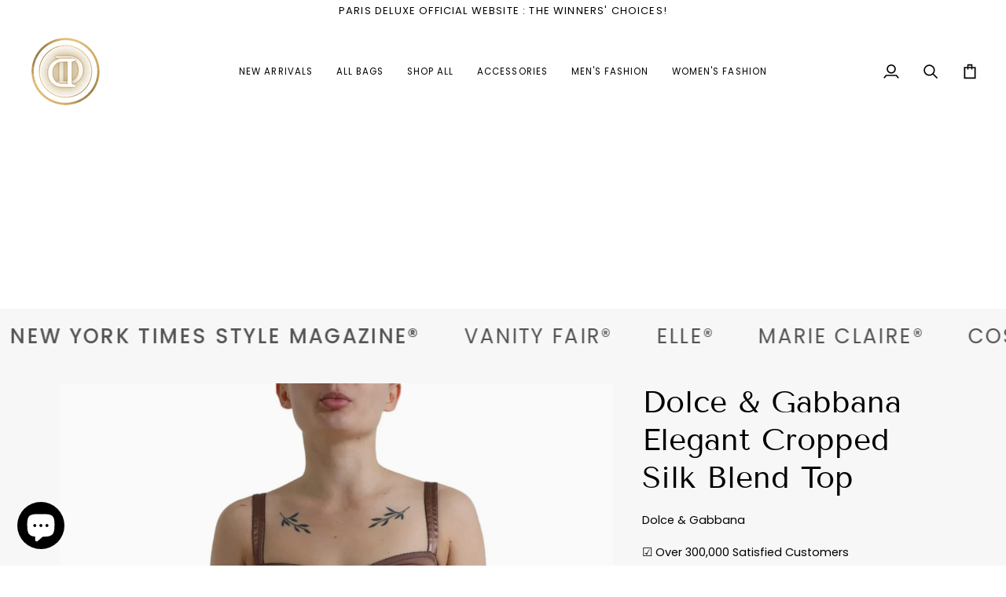

--- FILE ---
content_type: text/css
request_url: https://paris-deluxe.fr/cdn/shop/t/17/assets/font-settings.css?v=50664319048573800781759344994
body_size: 254
content:
@font-face{font-family:Tenor Sans;font-weight:400;font-style:normal;font-display:swap;src:url(//paris-deluxe.fr/cdn/fonts/tenor_sans/tenorsans_n4.966071a72c28462a9256039d3e3dc5b0cf314f65.woff2?h1=cGFyaXMtZGVsdXhlLmZy&h2=cmlzcGFkZC5hY2NvdW50Lm15c2hvcGlmeS5jb20&h3=d3d3LnVzLnBhcmlzLWRlbHV4ZS5mcg&hmac=db3243e70298f3754786f36478efc2c175453d390800396eeaf41db4183954ee) format("woff2"),url(//paris-deluxe.fr/cdn/fonts/tenor_sans/tenorsans_n4.2282841d948f9649ba5c3cad6ea46df268141820.woff?h1=cGFyaXMtZGVsdXhlLmZy&h2=cmlzcGFkZC5hY2NvdW50Lm15c2hvcGlmeS5jb20&h3=d3d3LnVzLnBhcmlzLWRlbHV4ZS5mcg&hmac=190188b4af125bd1c227f550a2aaa34e0ee91ac83c4ed3c5457f8352cc4141ce) format("woff")}@font-face{font-family:Poppins;font-weight:400;font-style:normal;font-display:swap;src:url(//paris-deluxe.fr/cdn/fonts/poppins/poppins_n4.0ba78fa5af9b0e1a374041b3ceaadf0a43b41362.woff2?h1=cGFyaXMtZGVsdXhlLmZy&h2=cmlzcGFkZC5hY2NvdW50Lm15c2hvcGlmeS5jb20&h3=d3d3LnVzLnBhcmlzLWRlbHV4ZS5mcg&hmac=485a46423d3b7a466fddd24efe5d830caa3ac04aabc44a4cc9d19bfd6298b86c) format("woff2"),url(//paris-deluxe.fr/cdn/fonts/poppins/poppins_n4.214741a72ff2596839fc9760ee7a770386cf16ca.woff?h1=cGFyaXMtZGVsdXhlLmZy&h2=cmlzcGFkZC5hY2NvdW50Lm15c2hvcGlmeS5jb20&h3=d3d3LnVzLnBhcmlzLWRlbHV4ZS5mcg&hmac=784d4528590484142ecc564f67d32733da036b2df9cba06467037d540aa9f409) format("woff")}@font-face{font-family:Poppins;font-weight:400;font-style:normal;font-display:swap;src:url(//paris-deluxe.fr/cdn/fonts/poppins/poppins_n4.0ba78fa5af9b0e1a374041b3ceaadf0a43b41362.woff2?h1=cGFyaXMtZGVsdXhlLmZy&h2=cmlzcGFkZC5hY2NvdW50Lm15c2hvcGlmeS5jb20&h3=d3d3LnVzLnBhcmlzLWRlbHV4ZS5mcg&hmac=485a46423d3b7a466fddd24efe5d830caa3ac04aabc44a4cc9d19bfd6298b86c) format("woff2"),url(//paris-deluxe.fr/cdn/fonts/poppins/poppins_n4.214741a72ff2596839fc9760ee7a770386cf16ca.woff?h1=cGFyaXMtZGVsdXhlLmZy&h2=cmlzcGFkZC5hY2NvdW50Lm15c2hvcGlmeS5jb20&h3=d3d3LnVzLnBhcmlzLWRlbHV4ZS5mcg&hmac=784d4528590484142ecc564f67d32733da036b2df9cba06467037d540aa9f409) format("woff")}@font-face{font-family:Poppins;font-weight:500;font-style:normal;font-display:swap;src:url(//paris-deluxe.fr/cdn/fonts/poppins/poppins_n5.ad5b4b72b59a00358afc706450c864c3c8323842.woff2?h1=cGFyaXMtZGVsdXhlLmZy&h2=cmlzcGFkZC5hY2NvdW50Lm15c2hvcGlmeS5jb20&h3=d3d3LnVzLnBhcmlzLWRlbHV4ZS5mcg&hmac=b30695235899d011868841b62bd9e09d1c03a673840628ad812c0af77d1b0993) format("woff2"),url(//paris-deluxe.fr/cdn/fonts/poppins/poppins_n5.33757fdf985af2d24b32fcd84c9a09224d4b2c39.woff?h1=cGFyaXMtZGVsdXhlLmZy&h2=cmlzcGFkZC5hY2NvdW50Lm15c2hvcGlmeS5jb20&h3=d3d3LnVzLnBhcmlzLWRlbHV4ZS5mcg&hmac=c1b0d50234864b2db276eaa194903fba94c09f8970574bee316318da2f082c1f) format("woff")}@font-face{font-family:Poppins;font-weight:500;font-style:normal;font-display:swap;src:url(//paris-deluxe.fr/cdn/fonts/poppins/poppins_n5.ad5b4b72b59a00358afc706450c864c3c8323842.woff2?h1=cGFyaXMtZGVsdXhlLmZy&h2=cmlzcGFkZC5hY2NvdW50Lm15c2hvcGlmeS5jb20&h3=d3d3LnVzLnBhcmlzLWRlbHV4ZS5mcg&hmac=b30695235899d011868841b62bd9e09d1c03a673840628ad812c0af77d1b0993) format("woff2"),url(//paris-deluxe.fr/cdn/fonts/poppins/poppins_n5.33757fdf985af2d24b32fcd84c9a09224d4b2c39.woff?h1=cGFyaXMtZGVsdXhlLmZy&h2=cmlzcGFkZC5hY2NvdW50Lm15c2hvcGlmeS5jb20&h3=d3d3LnVzLnBhcmlzLWRlbHV4ZS5mcg&hmac=c1b0d50234864b2db276eaa194903fba94c09f8970574bee316318da2f082c1f) format("woff")}@font-face{font-family:Poppins;font-weight:400;font-style:italic;font-display:swap;src:url(//paris-deluxe.fr/cdn/fonts/poppins/poppins_i4.846ad1e22474f856bd6b81ba4585a60799a9f5d2.woff2?h1=cGFyaXMtZGVsdXhlLmZy&h2=cmlzcGFkZC5hY2NvdW50Lm15c2hvcGlmeS5jb20&h3=d3d3LnVzLnBhcmlzLWRlbHV4ZS5mcg&hmac=e0104a69194bb4a41fe7b01c6162462af4cfd75a5bc7f08aa0dbe2a893eb2366) format("woff2"),url(//paris-deluxe.fr/cdn/fonts/poppins/poppins_i4.56b43284e8b52fc64c1fd271f289a39e8477e9ec.woff?h1=cGFyaXMtZGVsdXhlLmZy&h2=cmlzcGFkZC5hY2NvdW50Lm15c2hvcGlmeS5jb20&h3=d3d3LnVzLnBhcmlzLWRlbHV4ZS5mcg&hmac=559a4ccdb3904bb9a13aadd131171500629e4a3f7c38a37add75e3cf6e864bed) format("woff")}@font-face{font-family:Poppins;font-weight:500;font-style:italic;font-display:swap;src:url(//paris-deluxe.fr/cdn/fonts/poppins/poppins_i5.6acfce842c096080e34792078ef3cb7c3aad24d4.woff2?h1=cGFyaXMtZGVsdXhlLmZy&h2=cmlzcGFkZC5hY2NvdW50Lm15c2hvcGlmeS5jb20&h3=d3d3LnVzLnBhcmlzLWRlbHV4ZS5mcg&hmac=05266f5947cdea56f9de06a9ee4b70d3c9263c278882157f1f7f606324cfb7d0) format("woff2"),url(//paris-deluxe.fr/cdn/fonts/poppins/poppins_i5.a49113e4fe0ad7fd7716bd237f1602cbec299b3c.woff?h1=cGFyaXMtZGVsdXhlLmZy&h2=cmlzcGFkZC5hY2NvdW50Lm15c2hvcGlmeS5jb20&h3=d3d3LnVzLnBhcmlzLWRlbHV4ZS5mcg&hmac=6aeaa131f33afe382a9245fb32cc360bf5e9b4584f23eb977494c43101436fe4) format("woff")}
/*# sourceMappingURL=/cdn/shop/t/17/assets/font-settings.css.map?v=50664319048573800781759344994 */
